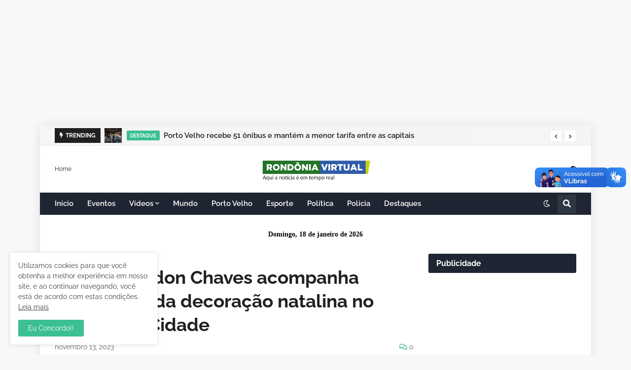

--- FILE ---
content_type: text/html; charset=utf-8
request_url: https://www.google.com/recaptcha/api2/aframe
body_size: 265
content:
<!DOCTYPE HTML><html><head><meta http-equiv="content-type" content="text/html; charset=UTF-8"></head><body><script nonce="VUj-mrkt19iFokcaaN2y2Q">/** Anti-fraud and anti-abuse applications only. See google.com/recaptcha */ try{var clients={'sodar':'https://pagead2.googlesyndication.com/pagead/sodar?'};window.addEventListener("message",function(a){try{if(a.source===window.parent){var b=JSON.parse(a.data);var c=clients[b['id']];if(c){var d=document.createElement('img');d.src=c+b['params']+'&rc='+(localStorage.getItem("rc::a")?sessionStorage.getItem("rc::b"):"");window.document.body.appendChild(d);sessionStorage.setItem("rc::e",parseInt(sessionStorage.getItem("rc::e")||0)+1);localStorage.setItem("rc::h",'1768766763072');}}}catch(b){}});window.parent.postMessage("_grecaptcha_ready", "*");}catch(b){}</script></body></html>